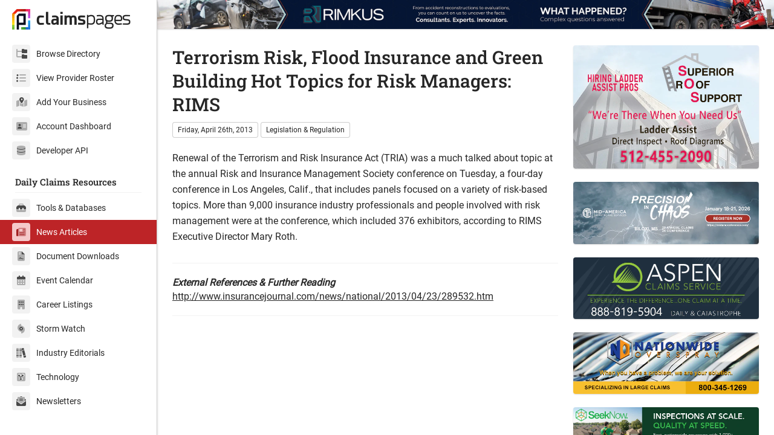

--- FILE ---
content_type: text/html
request_url: https://www.claimspages.com/news/terrorism-risk-flood-insurance-and-green-building-hot-topics-for-risk-managers-rims-20130426/
body_size: 5655
content:
<!DOCTYPE html>

<html lang="en" class="auto-scaling-disabled">

	<head>

		

		<title>Terrorism Risk, Flood Insurance and Green Building Hot Topics for Risk Managers: RIMS</title>

		<meta charset="utf-8" />
		<meta http-equiv="X-UA-Compatible" content="IE=edge,chrome=1" />
		<meta name="viewport" content="width=device-width, initial-scale=1.0, maximum-scale=1.0, user-scalable=0" />
		<meta name="referrer" content="origin-when-cross-origin" />
		<meta name="msapplication-TileColor" content="#da532c" />
		<meta name="msapplication-config" content="/assets/img/logo/browserconfig.xml" />
		<meta name="theme-color" content="#ffffff" />
		<meta name="description" content="" />
		<meta name="author" content="Claims Pages Staff Writers" />
		<meta name="robots" content="index,follow" />
		<link rel="canonical" href="https://www.claimspages.com/news/terrorism-risk-flood-insurance-and-green-building-hot-topics-for-risk-managers-rims-20130426/" />

		<meta name="image" content="https://cpcdn.imgix.net/news/20130422-boston-marathon.jpg?w=1200&h=630&fit=crop&crop=focalpoint" />
		
		<meta property="og:site_name" content="Claims Pages" />
		<meta property="og:locale" content="en_US" />
		<meta property="og:title" content="Terrorism Risk, Flood Insurance and Green Building Hot Topics for Risk Managers: RIMS" />
		<meta property="og:description" content="" />
		<meta property="og:published_time" content="2013-04-26T04:33:50.000Z" />
		<meta property="og:updated_time" content="2013-04-26T04:33:50.000Z" />
		<meta property="og:modified_time" content="2013-04-26T04:33:50.000Z" />
		<meta property="og:type" content="article" />
		<meta property="og:url" content="https://www.claimspages.com/news/terrorism-risk-flood-insurance-and-green-building-hot-topics-for-risk-managers-rims-20130426/" />

		<meta property="article:publisher" content="https://www.facebook.com/claimspages/" />
		<meta property="article:author" content="Claims Pages Staff Writers" />

		<meta name="twitter:card" content="summary_large_image" />
		<meta name="twitter:title" content="Terrorism Risk, Flood Insurance and Green Building Hot Topics for Risk Managers: RIMS" />
		<meta name="twitter:description" content="" />
		<meta name="twitter:image" content="https://cpcdn.imgix.net/news/20130422-boston-marathon.jpg?w=1200&h=630&fit=crop&crop=focalpoint" />
		<meta property="twitter:domain" content="claimspages.com" />
		<meta property="twitter:url" content="https://www.claimspages.com/news/terrorism-risk-flood-insurance-and-green-building-hot-topics-for-risk-managers-rims-20130426/" />
		<meta property="fb:app_id" content="966501615080683" />

		<link href="/assets/css/v2.2.css" rel="stylesheet" type="text/css" />

		<link rel="apple-touch-icon" sizes="180x180" href="/assets/img/logo/apple-touch-icon.png" />
		<link rel="icon" type="image/png" sizes="32x32" href="/assets/img/logo/favicon-32x32.png" />
		<link rel="icon" type="image/png" sizes="16x16" href="/assets/img/logo/favicon-16x16.png" />
		<link rel="manifest" href="/assets/img/logo/site.webmanifest" />
		<link rel="mask-icon" href="/assets/img/logo/safari-pinned-tab.svg" color="#5bbad5" />
		<link rel="shortcut icon" href="/assets/img/logo/favicon.ico" />

		<script defer src="https://kit.fontawesome.com/718c45ecf8.js" crossorigin="anonymous"></script>

	</head>

	<body class="with-custom-webkit-scrollbars with-custom-css-scrollbars" data-dm-shortcut-enabled="true" data-sidebar-shortcut-enabled="true" data-set-preferred-mode-onload="true">

	    <div id="page-wrapper" class="page-wrapper with-sidebar" data-sidebar-type="overlayed-sm-and-down">

	        <div class="sticky-alerts"></div>

			<div class="sidebar-overlay" onclick="halfmoon.toggleSidebar()"></div>

<div class="sidebar shadow relative">
	
	<div class="sidebar-menu my-15">

		<a href="/" class="navbar-brand px-20 pb-20">
			<img src="/assets/img/logo/icon_color_whitebg_rgb.png" alt="Claims Pages" id="navbar-logo" class="float-left" width="30" height="34">
			<div class="px-10 pt-0">
				<span class="navbar-brand-bold">claims</span><span class="navbar-brand-light">pages</span>
			</div>
		</a>
		
		<a href="/providers/" class="sidebar-link px-20 py-5 sidebar-link-infinity sidebar-link-blue font-size-14"><span class="sidebar-icon"><i class="fad fa-folder-tree" aria-hidden="true"></i></span>Browse Directory</a>
		<a href="/roster/" class="sidebar-link px-20 py-5 sidebar-link-infinity sidebar-link-indigo font-size-14"><span class="sidebar-icon"><i class="fad fa-list-ul" aria-hidden="true"></i></span>View Provider Roster</a>
		<a href="/get-listed/" class="sidebar-link px-20 py-5 sidebar-link-infinity sidebar-link-teal font-size-14"><span class="sidebar-icon"><i class="fad fa-map-marked-alt" aria-hidden="true"></i></span>Add Your Business</a>
		<a href="/account/" class="sidebar-link px-20 py-5 sidebar-link-infinity sidebar-link-green font-size-14"><span class="sidebar-icon"><i class="fad fa-address-card" aria-hidden="true"></i></span>Account Dashboard</a>
		<a href="/api/" class="sidebar-link px-20 py-5 sidebar-link-infinity sidebar-link-yellow font-size-14 mb-20"><span class="sidebar-icon"><i class="fad fa-database" aria-hidden="true"></i></span>Developer API</a>

		<h5 class="sidebar-title">Daily Claims Resources</h5>
		<div class="sidebar-divider"></div>

		<a href="/tools/" class="sidebar-link px-20 py-5 sidebar-link-infinity sidebar-link-orange font-size-14"><span class="sidebar-icon"><i class="fad fa-toolbox" aria-hidden="true"></i></span>Tools & Databases</a>
		<a href="/news/" class="sidebar-link px-20 py-5 sidebar-link-infinity sidebar-link-red-active font-size-14"><span class="sidebar-icon"><i class="fad fa-newspaper" aria-hidden="true"></i></span>News Articles</a>
		<a href="/documents/" class="sidebar-link px-20 py-5 sidebar-link-infinity sidebar-link-pink font-size-14"><span class="sidebar-icon"><i class="fad fa-file-contract" aria-hidden="true"></i></span>Document Downloads</a>
		<a href="/events/" class="sidebar-link px-20 py-5 sidebar-link-infinity sidebar-link-purple font-size-14"><span class="sidebar-icon"><i class="fad fa-calendar-alt" aria-hidden="true"></i></span>Event Calendar</a>
		<a href="/careers/" class="sidebar-link px-20 py-5 sidebar-link-infinity sidebar-link-indigo font-size-14"><span class="sidebar-icon"><i class="fad fa-building" aria-hidden="true"></i></span>Career Listings</a>
		<a href="/stormwatch/" class="sidebar-link px-20 py-5 sidebar-link-infinity sidebar-link-blue font-size-14"><span class="sidebar-icon"><i class="fad fa-hurricane" aria-hidden="true"></i></span>Storm Watch</a>
		<a href="/editorials/" class="sidebar-link px-20 py-5 sidebar-link-infinity sidebar-link-teal font-size-14"><span class="sidebar-icon"><i class="fad fa-books" aria-hidden="true"></i></span>Industry Editorials</a>
		<a href="/technology/" class="sidebar-link px-20 py-5 sidebar-link-infinity sidebar-link-green font-size-14"><span class="sidebar-icon"><i class="fad fa-flux-capacitor" aria-hidden="true"></i></span>Technology</a>
		<a href="/newsletters/" class="sidebar-link px-20 py-5 sidebar-link-infinity sidebar-link-yellow font-size-14"><span class="sidebar-icon"><i class="fad fa-envelope-open-text" aria-hidden="true"></i></span>Newsletters</a>

	</div>

</div>


			<div class="content-wrapper">

				<div class="container-fluid">

					<div class="d-md-none px-15 py-10 p-md-0 shadow" style="display: flex; align-items: center; justify-content: space-between;">

	<a href="/" class="pb-0 mb-0" style="display: flex; align-items: center;">
		<img src="/assets/img/logo/icon_color_whitebg_rgb.png" alt="Claims Pages" class="pb-0 mb-0" style="width: 2.7rem !important; display: block; vertical-align: middle;">
	</a>

	<div class="pb-0 mb-0" style="font-size: 2.5rem; line-height: 2.5rem;">
		<span class="navbar-brand-bold">claims</span><span class="navbar-brand-light">pages</span>
	</div>

	<a class="btn btn-action" onclick="halfmoon.toggleSidebar()">
		<i class="far fa-bars" aria-hidden="true"></i>
	</a>

</div>

	<div class="text-center" style="margin-bottom: -5px !important;">
		<a href="https://rimkus.com/practice-area/transportation/?utm_source=claimspages&utm_medium=banner&utm_campaign=homepage-2025" target="_blank" rel="nofollow noreferrer" title="Rimkus Consulting Group, Inc" style="display: inline-block;">
			<picture>
				<source media="(min-width:993px)" srcset="https://cpcdn.imgix.net/img/assets/source/45157d1f26e6666d2b1777e0c07549cda6bd717e8b77ef427116361f7ec2ecad.jpg?fm=webp&auto=format" />
				<img src="https://cpcdn.imgix.net/img/assets/source/0ee73bb6ea99d9502bfebc17d740214e049e999caf171c301e9d025e800f3dd4.jpg?fm=webp&auto=format" class="img-fluid shadow-sm" alt="Rimkus Consulting Group, Inc" style="display: block; vertical-align: top;" />
			</picture>
		</a>
	</div>


					<div class="row row-eq-spacing">

						<div class="col-12 col-xl-8 col-xxl-7">

							

							<div class="content m-0 mb-20 pb-10">
								<h1 class="content-title mb-10">Terrorism Risk, Flood Insurance and Green Building Hot Topics for Risk Managers: RIMS</h1>
								<span class="badge mb-5">Friday, April 26th, 2013</span>
								<a href="/news/legislation-regulation/" class="badge mb-5">Legislation & Regulation</a>

								<p class="pb-10">Renewal of the Terrorism and Risk Insurance Act (TRIA) was a much talked about topic at the annual Risk and Insurance Management Society conference on Tuesday, a four-day conference in Los Angeles, Calif., that includes panels focused on a variety of risk-based topics. More than 9,000 insurance industry professionals and people involved with risk management were at the conference, which included 376 exhibitors, according to RIMS Executive Director Mary Roth.</p>
								<hr class="my-20" />

									<div><em><strong>External References & Further Reading</strong></em></div>
									<a href="http://www.insurancejournal.com/news/national/2013/04/23/289532.htm" class="hyperlink-underline" target="_blank" rel="nofollow" style="white-space: pre; white-space: pre-wrap; white-space: pre-line; white-space: -pre-wrap; white-space: -o-pre-wrap; white-space: -moz-pre-wrap; white-space: -hp-pre-wrap; word-wrap: break-word;">http://www.insurancejournal.com/news/national/2013/04/23/289532.htm</a>

								<hr class="my-20" />
							</div>

						</div>

						<div class="col-12 col-xl-4">

							<a href="https://www.superiorroofsupport.com/?utm_source=claimspages&utm_medium=banner&utm_campaign=news-2025" target="_blank" rel="nofollow noopener" title="SOS Ladder Assist"><img src="https://cpcdn.imgix.net/img/assets/source/3ad496484623e12edceaf86392cdeadb63375ac17410eff023169af81f5ad461.jpg?fm=webp&auto=format" class="mb-15 img-fluid shadow-sm rounded w-xl-400" alt="SOS Ladder Assist" /></a><a href="https://midamconference.com/" target="_blank" rel="nofollow noopener" title="Mid-America Catastrophe Services"><img src="https://cpcdn.imgix.net/img/assets/source/221293f69715d3e679a4bea9207310edd008b3c455190898462316b0895f2cfe.jpg?fm=webp&auto=format" class="mb-15 img-fluid shadow-sm rounded w-xl-400" alt="Mid-America Catastrophe Services" /></a><a href="https://claimsadjusters.co/?utm_source=claimspages&utm_medium=banner&utm_campaign=news-2024" target="_blank" rel="nofollow noopener" title="Aspen Claims Service"><img src="https://cpcdn.imgix.net/img/assets/source/558539767a6f78ff78372e2929b1d64e4420bfe1d529fa172a420dda817693a8.jpg?fm=webp&auto=format" class="mb-15 img-fluid shadow-sm rounded w-xl-400" alt="Aspen Claims Service" /></a><a href="https://www.nationwideoverspray.com/?utm_source=claimspages&utm_medium=double-banner&utm_campaign=double-banner-2025" target="_blank" rel="nofollow noopener" title="Nationwide Overspray"><img src="https://cpcdn.imgix.net/img/assets/source/f1e374512a2a833b1d8ef125396190464a12720e3d7131612eec89b0e5c39a04.jpg?fm=webp&auto=format" class="mb-15 img-fluid shadow-sm rounded w-xl-400" alt="Nationwide Overspray" /></a><a href="https://seeknow.com/role/adjuster/?utm_campaign=25162674-Advertising%20%7C%20ClaimsPages%20Directory&utm_source=ClaimsPages&utm_medium=BannerAd&utm_term=Director_DoubleBanner" target="_blank" rel="nofollow noopener" title="SeekNow"><img src="https://cpcdn.imgix.net/img/assets/source/ac0951bc7ecd9d30f4445478c216ad170d6e688fb88f752234a21c6797070c9b.jpg?fm=webp&auto=format" class="mb-15 img-fluid shadow-sm rounded w-xl-400" alt="SeekNow" /></a>

						</div>

					</div>

					<div class="custom-footer">

	<div class="container-fluid">

		<div class="row row-eq-spacing-lg">

			<div class="col-lg-6">

				<div class="content">

					<a href="/" class="navbar-brand mb-20">
						<img src="/assets/img/logo/icon_color_whitebg_rgb.png" alt="Claims Pages" id="footer-logo">
						<span class="d-flex" style="padding-left: 5px;margin-top: -0.25rem;"><span class="navbar-brand-bold">claims</span><span class="navbar-brand-light">pages</span></span>
					</a>

					<div><a href="/documents/" class="btn float-left mr-5 mb-5">Document Downloads</a></div>
					<div><a href="/news/" class="btn float-left mr-5 mb-5">News Articles</a></div>
					<div><a href="/tools/" class="btn float-left mr-5 mb-5">Tools & Databases</a></div>
					<div><a href="/careers/" class="btn float-left mr-5 mb-5">Career Listings</a></div>
					<div><a href="/events/" class="btn float-left mr-5 mb-5">Event Calendar</a></div>
					<div><a href="/stormwatch/" class="btn float-left mr-5 mb-5">Storm Watch</a></div>
					<div><a href="/technology/" class="btn float-left mr-5 mb-5">Technology</a></div>
					<!--<div><a href="/resources/" class="btn float-left mr-5 mb-5">External Resources</a></div>-->
					<div><a href="/editorials/" class="btn float-left mr-5 mb-5">Industry Editorials</a></div>
					<div><a href="/newsletters/" class="btn float-left mr-5 mb-5">Newsletters</a></div>
					<div><a href="/press-releases/" class="btn float-left mr-5 mb-5">Press Releases</a></div>
					<div class="clearfix"></div>

					<hr class="my-20">

					<div><a href="/about-us/" class="btn float-left mr-5 mb-5">About Us</a></div>
					<div><a href="/about-us/ClaimsPagesMediaKit2025.pdf" target="_blank" class="btn float-left mr-5 mb-5">Media Kit</a></div>
					<div><a href="/providers/testimonials/" class="btn float-left mr-5 mb-5">Testimonials</a></div>
					<div><a href="/account/" class="btn float-left mr-5 mb-5">Account</a></div>
					<div class="clearfix"></div>

				</div>

			</div>

			<div class="col-12 col-xl-6 text-xl-right">

				<div class="content">

					<div class="content-title font-size-16 mb-20">We <i class="fa fa-heart text-danger ml-5 mr-5" aria-hidden="true"></i> Insurance Claims Pros</div>

					<div class="btn-group mb-20" role="group" aria-label="Contact Claims Pages">
						<a href="https://www.linkedin.com/company/claimspages/" class="btn" target="_blank" rel="nofollow" title="LinkedIn"><i class="fab fa-linkedin" aria-hidden="true"></i></a>
						<a href="https://mastodon.social/@claims" class="btn" target="_blank" rel="nofollow" title="Mastodon"><i class="fab fa-mastodon" aria-hidden="true"></i></a>
						<a href="https://bsky.app/profile/claimspages.com" class="btn" target="_blank" rel="nofollow" title="Bluesky"><i class="fab fa-bluesky" aria-hidden="true"></i></a>
						<a href="/contact-us/" class="btn" title="Contact"><i class="far fa-envelope" aria-hidden="true"></i></a>
					</div>

					<div class="text-muted mb-10">&copy; Copyright 2026, Claims Pages</div>

					<div class="text-muted"><a href="https://global.theinstitutes.org/privacy-policy" class="badge text-muted">Privacy Policy</a> <a href="tel:8002901347" class="badge text-muted">800-290-1347</a></div>

				</div>

			</div>

		</div>

	</div>

</div>


				</div>

			</div>

		</div>

		<script type="text/javascript" src="/assets/js/v1.js"></script>

		<!-- Schema Markup -->
		<script type="application/ld+json">
		{
			"@context": "https://schema.org",
			"@type": "NewsArticle",
			"headline": "Terrorism Risk, Flood Insurance and Green Building Hot Topics for Risk Managers: RIMS",
			"description": "",
			"image": "https://cpcdn.imgix.net/news/20130422-boston-marathon.jpg?w=1200&h=630&fit=crop&crop=focalpoint",
			"author": {
				"@type": "Organization",
				"name": "Claims Pages Staff Writers"
			},
			"publisher": {
				"@type": "Organization",
				"name": "Claims Pages",
				"logo": {
					"@type": "ImageObject",
					"url": "https://cpcdn.imgix.net/assets/brand/splash/claimspages_news.jpg"
				}
			},
			"datePublished": "2013-04-26T04:33:50.000Z",
			"dateModified": "2013-04-26T04:33:50.000Z",
			"mainEntityOfPage": {
				"@type": "WebPage",
				"@id": "https://www.claimspages.com/news/terrorism-risk-flood-insurance-and-green-building-hot-topics-for-risk-managers-rims-20130426/"
			},
			"url": "https://www.claimspages.com/news/terrorism-risk-flood-insurance-and-green-building-hot-topics-for-risk-managers-rims-20130426/",
			"articleSection": "Insurance Claims News",
			"keywords": "Legislation & Regulation"
		}
		</script>

		<!-- Breadcrumb Schema -->
		<script type="application/ld+json">
		{
			"@context": "https://schema.org",
			"@type": "BreadcrumbList",
			"itemListElement": [
				{
					"@type": "ListItem",
					"position": 1,
					"name": "Home",
					"item": "https://www.claimspages.com/"
				},
				{
					"@type": "ListItem",
					"position": 2,
					"name": "News",
					"item": "https://www.claimspages.com/news/"
				},
				{
					"@type": "ListItem",
					"position": 4,
					"name": "Terrorism Risk, Flood Insurance and Green Building Hot Topics for Risk Managers: RIMS",
					"item": "https://www.claimspages.com/news/terrorism-risk-flood-insurance-and-green-building-hot-topics-for-risk-managers-rims-20130426/"
				}
			]
		}
		</script>

	</body>

</html>
